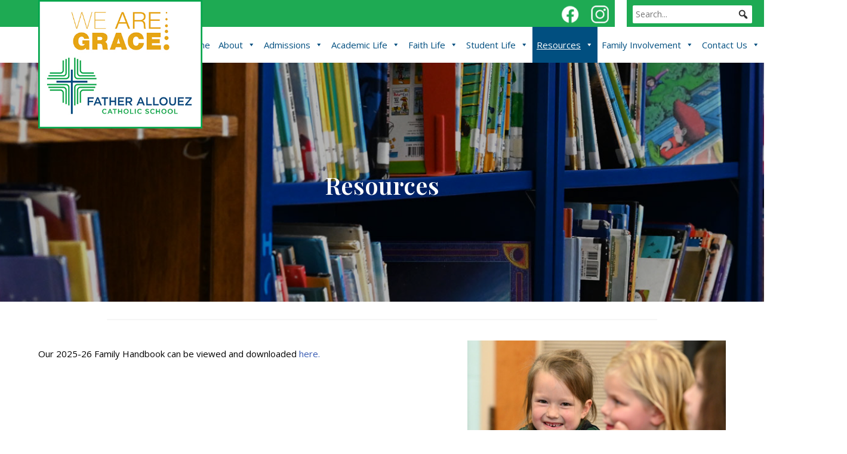

--- FILE ---
content_type: text/html; charset=UTF-8
request_url: https://fatherallouezschool.org/wp-admin/admin-ajax.php
body_size: -36
content:
{"1598545763793989_1340368104796813":"{\"id_post\":\"1598545763793989_1340368104796813\",\"content\":\"{}\"}"}

--- FILE ---
content_type: text/html; charset=utf-8
request_url: https://www.google.com/recaptcha/api2/anchor?ar=1&k=6LcqCHAdAAAAANLIF5Cj7Ksppsfn58dkshNb1vEA&co=aHR0cHM6Ly9mYXRoZXJhbGxvdWV6c2Nob29sLm9yZzo0NDM.&hl=en&v=N67nZn4AqZkNcbeMu4prBgzg&size=invisible&anchor-ms=20000&execute-ms=30000&cb=6ly04o4xt6u1
body_size: 48840
content:
<!DOCTYPE HTML><html dir="ltr" lang="en"><head><meta http-equiv="Content-Type" content="text/html; charset=UTF-8">
<meta http-equiv="X-UA-Compatible" content="IE=edge">
<title>reCAPTCHA</title>
<style type="text/css">
/* cyrillic-ext */
@font-face {
  font-family: 'Roboto';
  font-style: normal;
  font-weight: 400;
  font-stretch: 100%;
  src: url(//fonts.gstatic.com/s/roboto/v48/KFO7CnqEu92Fr1ME7kSn66aGLdTylUAMa3GUBHMdazTgWw.woff2) format('woff2');
  unicode-range: U+0460-052F, U+1C80-1C8A, U+20B4, U+2DE0-2DFF, U+A640-A69F, U+FE2E-FE2F;
}
/* cyrillic */
@font-face {
  font-family: 'Roboto';
  font-style: normal;
  font-weight: 400;
  font-stretch: 100%;
  src: url(//fonts.gstatic.com/s/roboto/v48/KFO7CnqEu92Fr1ME7kSn66aGLdTylUAMa3iUBHMdazTgWw.woff2) format('woff2');
  unicode-range: U+0301, U+0400-045F, U+0490-0491, U+04B0-04B1, U+2116;
}
/* greek-ext */
@font-face {
  font-family: 'Roboto';
  font-style: normal;
  font-weight: 400;
  font-stretch: 100%;
  src: url(//fonts.gstatic.com/s/roboto/v48/KFO7CnqEu92Fr1ME7kSn66aGLdTylUAMa3CUBHMdazTgWw.woff2) format('woff2');
  unicode-range: U+1F00-1FFF;
}
/* greek */
@font-face {
  font-family: 'Roboto';
  font-style: normal;
  font-weight: 400;
  font-stretch: 100%;
  src: url(//fonts.gstatic.com/s/roboto/v48/KFO7CnqEu92Fr1ME7kSn66aGLdTylUAMa3-UBHMdazTgWw.woff2) format('woff2');
  unicode-range: U+0370-0377, U+037A-037F, U+0384-038A, U+038C, U+038E-03A1, U+03A3-03FF;
}
/* math */
@font-face {
  font-family: 'Roboto';
  font-style: normal;
  font-weight: 400;
  font-stretch: 100%;
  src: url(//fonts.gstatic.com/s/roboto/v48/KFO7CnqEu92Fr1ME7kSn66aGLdTylUAMawCUBHMdazTgWw.woff2) format('woff2');
  unicode-range: U+0302-0303, U+0305, U+0307-0308, U+0310, U+0312, U+0315, U+031A, U+0326-0327, U+032C, U+032F-0330, U+0332-0333, U+0338, U+033A, U+0346, U+034D, U+0391-03A1, U+03A3-03A9, U+03B1-03C9, U+03D1, U+03D5-03D6, U+03F0-03F1, U+03F4-03F5, U+2016-2017, U+2034-2038, U+203C, U+2040, U+2043, U+2047, U+2050, U+2057, U+205F, U+2070-2071, U+2074-208E, U+2090-209C, U+20D0-20DC, U+20E1, U+20E5-20EF, U+2100-2112, U+2114-2115, U+2117-2121, U+2123-214F, U+2190, U+2192, U+2194-21AE, U+21B0-21E5, U+21F1-21F2, U+21F4-2211, U+2213-2214, U+2216-22FF, U+2308-230B, U+2310, U+2319, U+231C-2321, U+2336-237A, U+237C, U+2395, U+239B-23B7, U+23D0, U+23DC-23E1, U+2474-2475, U+25AF, U+25B3, U+25B7, U+25BD, U+25C1, U+25CA, U+25CC, U+25FB, U+266D-266F, U+27C0-27FF, U+2900-2AFF, U+2B0E-2B11, U+2B30-2B4C, U+2BFE, U+3030, U+FF5B, U+FF5D, U+1D400-1D7FF, U+1EE00-1EEFF;
}
/* symbols */
@font-face {
  font-family: 'Roboto';
  font-style: normal;
  font-weight: 400;
  font-stretch: 100%;
  src: url(//fonts.gstatic.com/s/roboto/v48/KFO7CnqEu92Fr1ME7kSn66aGLdTylUAMaxKUBHMdazTgWw.woff2) format('woff2');
  unicode-range: U+0001-000C, U+000E-001F, U+007F-009F, U+20DD-20E0, U+20E2-20E4, U+2150-218F, U+2190, U+2192, U+2194-2199, U+21AF, U+21E6-21F0, U+21F3, U+2218-2219, U+2299, U+22C4-22C6, U+2300-243F, U+2440-244A, U+2460-24FF, U+25A0-27BF, U+2800-28FF, U+2921-2922, U+2981, U+29BF, U+29EB, U+2B00-2BFF, U+4DC0-4DFF, U+FFF9-FFFB, U+10140-1018E, U+10190-1019C, U+101A0, U+101D0-101FD, U+102E0-102FB, U+10E60-10E7E, U+1D2C0-1D2D3, U+1D2E0-1D37F, U+1F000-1F0FF, U+1F100-1F1AD, U+1F1E6-1F1FF, U+1F30D-1F30F, U+1F315, U+1F31C, U+1F31E, U+1F320-1F32C, U+1F336, U+1F378, U+1F37D, U+1F382, U+1F393-1F39F, U+1F3A7-1F3A8, U+1F3AC-1F3AF, U+1F3C2, U+1F3C4-1F3C6, U+1F3CA-1F3CE, U+1F3D4-1F3E0, U+1F3ED, U+1F3F1-1F3F3, U+1F3F5-1F3F7, U+1F408, U+1F415, U+1F41F, U+1F426, U+1F43F, U+1F441-1F442, U+1F444, U+1F446-1F449, U+1F44C-1F44E, U+1F453, U+1F46A, U+1F47D, U+1F4A3, U+1F4B0, U+1F4B3, U+1F4B9, U+1F4BB, U+1F4BF, U+1F4C8-1F4CB, U+1F4D6, U+1F4DA, U+1F4DF, U+1F4E3-1F4E6, U+1F4EA-1F4ED, U+1F4F7, U+1F4F9-1F4FB, U+1F4FD-1F4FE, U+1F503, U+1F507-1F50B, U+1F50D, U+1F512-1F513, U+1F53E-1F54A, U+1F54F-1F5FA, U+1F610, U+1F650-1F67F, U+1F687, U+1F68D, U+1F691, U+1F694, U+1F698, U+1F6AD, U+1F6B2, U+1F6B9-1F6BA, U+1F6BC, U+1F6C6-1F6CF, U+1F6D3-1F6D7, U+1F6E0-1F6EA, U+1F6F0-1F6F3, U+1F6F7-1F6FC, U+1F700-1F7FF, U+1F800-1F80B, U+1F810-1F847, U+1F850-1F859, U+1F860-1F887, U+1F890-1F8AD, U+1F8B0-1F8BB, U+1F8C0-1F8C1, U+1F900-1F90B, U+1F93B, U+1F946, U+1F984, U+1F996, U+1F9E9, U+1FA00-1FA6F, U+1FA70-1FA7C, U+1FA80-1FA89, U+1FA8F-1FAC6, U+1FACE-1FADC, U+1FADF-1FAE9, U+1FAF0-1FAF8, U+1FB00-1FBFF;
}
/* vietnamese */
@font-face {
  font-family: 'Roboto';
  font-style: normal;
  font-weight: 400;
  font-stretch: 100%;
  src: url(//fonts.gstatic.com/s/roboto/v48/KFO7CnqEu92Fr1ME7kSn66aGLdTylUAMa3OUBHMdazTgWw.woff2) format('woff2');
  unicode-range: U+0102-0103, U+0110-0111, U+0128-0129, U+0168-0169, U+01A0-01A1, U+01AF-01B0, U+0300-0301, U+0303-0304, U+0308-0309, U+0323, U+0329, U+1EA0-1EF9, U+20AB;
}
/* latin-ext */
@font-face {
  font-family: 'Roboto';
  font-style: normal;
  font-weight: 400;
  font-stretch: 100%;
  src: url(//fonts.gstatic.com/s/roboto/v48/KFO7CnqEu92Fr1ME7kSn66aGLdTylUAMa3KUBHMdazTgWw.woff2) format('woff2');
  unicode-range: U+0100-02BA, U+02BD-02C5, U+02C7-02CC, U+02CE-02D7, U+02DD-02FF, U+0304, U+0308, U+0329, U+1D00-1DBF, U+1E00-1E9F, U+1EF2-1EFF, U+2020, U+20A0-20AB, U+20AD-20C0, U+2113, U+2C60-2C7F, U+A720-A7FF;
}
/* latin */
@font-face {
  font-family: 'Roboto';
  font-style: normal;
  font-weight: 400;
  font-stretch: 100%;
  src: url(//fonts.gstatic.com/s/roboto/v48/KFO7CnqEu92Fr1ME7kSn66aGLdTylUAMa3yUBHMdazQ.woff2) format('woff2');
  unicode-range: U+0000-00FF, U+0131, U+0152-0153, U+02BB-02BC, U+02C6, U+02DA, U+02DC, U+0304, U+0308, U+0329, U+2000-206F, U+20AC, U+2122, U+2191, U+2193, U+2212, U+2215, U+FEFF, U+FFFD;
}
/* cyrillic-ext */
@font-face {
  font-family: 'Roboto';
  font-style: normal;
  font-weight: 500;
  font-stretch: 100%;
  src: url(//fonts.gstatic.com/s/roboto/v48/KFO7CnqEu92Fr1ME7kSn66aGLdTylUAMa3GUBHMdazTgWw.woff2) format('woff2');
  unicode-range: U+0460-052F, U+1C80-1C8A, U+20B4, U+2DE0-2DFF, U+A640-A69F, U+FE2E-FE2F;
}
/* cyrillic */
@font-face {
  font-family: 'Roboto';
  font-style: normal;
  font-weight: 500;
  font-stretch: 100%;
  src: url(//fonts.gstatic.com/s/roboto/v48/KFO7CnqEu92Fr1ME7kSn66aGLdTylUAMa3iUBHMdazTgWw.woff2) format('woff2');
  unicode-range: U+0301, U+0400-045F, U+0490-0491, U+04B0-04B1, U+2116;
}
/* greek-ext */
@font-face {
  font-family: 'Roboto';
  font-style: normal;
  font-weight: 500;
  font-stretch: 100%;
  src: url(//fonts.gstatic.com/s/roboto/v48/KFO7CnqEu92Fr1ME7kSn66aGLdTylUAMa3CUBHMdazTgWw.woff2) format('woff2');
  unicode-range: U+1F00-1FFF;
}
/* greek */
@font-face {
  font-family: 'Roboto';
  font-style: normal;
  font-weight: 500;
  font-stretch: 100%;
  src: url(//fonts.gstatic.com/s/roboto/v48/KFO7CnqEu92Fr1ME7kSn66aGLdTylUAMa3-UBHMdazTgWw.woff2) format('woff2');
  unicode-range: U+0370-0377, U+037A-037F, U+0384-038A, U+038C, U+038E-03A1, U+03A3-03FF;
}
/* math */
@font-face {
  font-family: 'Roboto';
  font-style: normal;
  font-weight: 500;
  font-stretch: 100%;
  src: url(//fonts.gstatic.com/s/roboto/v48/KFO7CnqEu92Fr1ME7kSn66aGLdTylUAMawCUBHMdazTgWw.woff2) format('woff2');
  unicode-range: U+0302-0303, U+0305, U+0307-0308, U+0310, U+0312, U+0315, U+031A, U+0326-0327, U+032C, U+032F-0330, U+0332-0333, U+0338, U+033A, U+0346, U+034D, U+0391-03A1, U+03A3-03A9, U+03B1-03C9, U+03D1, U+03D5-03D6, U+03F0-03F1, U+03F4-03F5, U+2016-2017, U+2034-2038, U+203C, U+2040, U+2043, U+2047, U+2050, U+2057, U+205F, U+2070-2071, U+2074-208E, U+2090-209C, U+20D0-20DC, U+20E1, U+20E5-20EF, U+2100-2112, U+2114-2115, U+2117-2121, U+2123-214F, U+2190, U+2192, U+2194-21AE, U+21B0-21E5, U+21F1-21F2, U+21F4-2211, U+2213-2214, U+2216-22FF, U+2308-230B, U+2310, U+2319, U+231C-2321, U+2336-237A, U+237C, U+2395, U+239B-23B7, U+23D0, U+23DC-23E1, U+2474-2475, U+25AF, U+25B3, U+25B7, U+25BD, U+25C1, U+25CA, U+25CC, U+25FB, U+266D-266F, U+27C0-27FF, U+2900-2AFF, U+2B0E-2B11, U+2B30-2B4C, U+2BFE, U+3030, U+FF5B, U+FF5D, U+1D400-1D7FF, U+1EE00-1EEFF;
}
/* symbols */
@font-face {
  font-family: 'Roboto';
  font-style: normal;
  font-weight: 500;
  font-stretch: 100%;
  src: url(//fonts.gstatic.com/s/roboto/v48/KFO7CnqEu92Fr1ME7kSn66aGLdTylUAMaxKUBHMdazTgWw.woff2) format('woff2');
  unicode-range: U+0001-000C, U+000E-001F, U+007F-009F, U+20DD-20E0, U+20E2-20E4, U+2150-218F, U+2190, U+2192, U+2194-2199, U+21AF, U+21E6-21F0, U+21F3, U+2218-2219, U+2299, U+22C4-22C6, U+2300-243F, U+2440-244A, U+2460-24FF, U+25A0-27BF, U+2800-28FF, U+2921-2922, U+2981, U+29BF, U+29EB, U+2B00-2BFF, U+4DC0-4DFF, U+FFF9-FFFB, U+10140-1018E, U+10190-1019C, U+101A0, U+101D0-101FD, U+102E0-102FB, U+10E60-10E7E, U+1D2C0-1D2D3, U+1D2E0-1D37F, U+1F000-1F0FF, U+1F100-1F1AD, U+1F1E6-1F1FF, U+1F30D-1F30F, U+1F315, U+1F31C, U+1F31E, U+1F320-1F32C, U+1F336, U+1F378, U+1F37D, U+1F382, U+1F393-1F39F, U+1F3A7-1F3A8, U+1F3AC-1F3AF, U+1F3C2, U+1F3C4-1F3C6, U+1F3CA-1F3CE, U+1F3D4-1F3E0, U+1F3ED, U+1F3F1-1F3F3, U+1F3F5-1F3F7, U+1F408, U+1F415, U+1F41F, U+1F426, U+1F43F, U+1F441-1F442, U+1F444, U+1F446-1F449, U+1F44C-1F44E, U+1F453, U+1F46A, U+1F47D, U+1F4A3, U+1F4B0, U+1F4B3, U+1F4B9, U+1F4BB, U+1F4BF, U+1F4C8-1F4CB, U+1F4D6, U+1F4DA, U+1F4DF, U+1F4E3-1F4E6, U+1F4EA-1F4ED, U+1F4F7, U+1F4F9-1F4FB, U+1F4FD-1F4FE, U+1F503, U+1F507-1F50B, U+1F50D, U+1F512-1F513, U+1F53E-1F54A, U+1F54F-1F5FA, U+1F610, U+1F650-1F67F, U+1F687, U+1F68D, U+1F691, U+1F694, U+1F698, U+1F6AD, U+1F6B2, U+1F6B9-1F6BA, U+1F6BC, U+1F6C6-1F6CF, U+1F6D3-1F6D7, U+1F6E0-1F6EA, U+1F6F0-1F6F3, U+1F6F7-1F6FC, U+1F700-1F7FF, U+1F800-1F80B, U+1F810-1F847, U+1F850-1F859, U+1F860-1F887, U+1F890-1F8AD, U+1F8B0-1F8BB, U+1F8C0-1F8C1, U+1F900-1F90B, U+1F93B, U+1F946, U+1F984, U+1F996, U+1F9E9, U+1FA00-1FA6F, U+1FA70-1FA7C, U+1FA80-1FA89, U+1FA8F-1FAC6, U+1FACE-1FADC, U+1FADF-1FAE9, U+1FAF0-1FAF8, U+1FB00-1FBFF;
}
/* vietnamese */
@font-face {
  font-family: 'Roboto';
  font-style: normal;
  font-weight: 500;
  font-stretch: 100%;
  src: url(//fonts.gstatic.com/s/roboto/v48/KFO7CnqEu92Fr1ME7kSn66aGLdTylUAMa3OUBHMdazTgWw.woff2) format('woff2');
  unicode-range: U+0102-0103, U+0110-0111, U+0128-0129, U+0168-0169, U+01A0-01A1, U+01AF-01B0, U+0300-0301, U+0303-0304, U+0308-0309, U+0323, U+0329, U+1EA0-1EF9, U+20AB;
}
/* latin-ext */
@font-face {
  font-family: 'Roboto';
  font-style: normal;
  font-weight: 500;
  font-stretch: 100%;
  src: url(//fonts.gstatic.com/s/roboto/v48/KFO7CnqEu92Fr1ME7kSn66aGLdTylUAMa3KUBHMdazTgWw.woff2) format('woff2');
  unicode-range: U+0100-02BA, U+02BD-02C5, U+02C7-02CC, U+02CE-02D7, U+02DD-02FF, U+0304, U+0308, U+0329, U+1D00-1DBF, U+1E00-1E9F, U+1EF2-1EFF, U+2020, U+20A0-20AB, U+20AD-20C0, U+2113, U+2C60-2C7F, U+A720-A7FF;
}
/* latin */
@font-face {
  font-family: 'Roboto';
  font-style: normal;
  font-weight: 500;
  font-stretch: 100%;
  src: url(//fonts.gstatic.com/s/roboto/v48/KFO7CnqEu92Fr1ME7kSn66aGLdTylUAMa3yUBHMdazQ.woff2) format('woff2');
  unicode-range: U+0000-00FF, U+0131, U+0152-0153, U+02BB-02BC, U+02C6, U+02DA, U+02DC, U+0304, U+0308, U+0329, U+2000-206F, U+20AC, U+2122, U+2191, U+2193, U+2212, U+2215, U+FEFF, U+FFFD;
}
/* cyrillic-ext */
@font-face {
  font-family: 'Roboto';
  font-style: normal;
  font-weight: 900;
  font-stretch: 100%;
  src: url(//fonts.gstatic.com/s/roboto/v48/KFO7CnqEu92Fr1ME7kSn66aGLdTylUAMa3GUBHMdazTgWw.woff2) format('woff2');
  unicode-range: U+0460-052F, U+1C80-1C8A, U+20B4, U+2DE0-2DFF, U+A640-A69F, U+FE2E-FE2F;
}
/* cyrillic */
@font-face {
  font-family: 'Roboto';
  font-style: normal;
  font-weight: 900;
  font-stretch: 100%;
  src: url(//fonts.gstatic.com/s/roboto/v48/KFO7CnqEu92Fr1ME7kSn66aGLdTylUAMa3iUBHMdazTgWw.woff2) format('woff2');
  unicode-range: U+0301, U+0400-045F, U+0490-0491, U+04B0-04B1, U+2116;
}
/* greek-ext */
@font-face {
  font-family: 'Roboto';
  font-style: normal;
  font-weight: 900;
  font-stretch: 100%;
  src: url(//fonts.gstatic.com/s/roboto/v48/KFO7CnqEu92Fr1ME7kSn66aGLdTylUAMa3CUBHMdazTgWw.woff2) format('woff2');
  unicode-range: U+1F00-1FFF;
}
/* greek */
@font-face {
  font-family: 'Roboto';
  font-style: normal;
  font-weight: 900;
  font-stretch: 100%;
  src: url(//fonts.gstatic.com/s/roboto/v48/KFO7CnqEu92Fr1ME7kSn66aGLdTylUAMa3-UBHMdazTgWw.woff2) format('woff2');
  unicode-range: U+0370-0377, U+037A-037F, U+0384-038A, U+038C, U+038E-03A1, U+03A3-03FF;
}
/* math */
@font-face {
  font-family: 'Roboto';
  font-style: normal;
  font-weight: 900;
  font-stretch: 100%;
  src: url(//fonts.gstatic.com/s/roboto/v48/KFO7CnqEu92Fr1ME7kSn66aGLdTylUAMawCUBHMdazTgWw.woff2) format('woff2');
  unicode-range: U+0302-0303, U+0305, U+0307-0308, U+0310, U+0312, U+0315, U+031A, U+0326-0327, U+032C, U+032F-0330, U+0332-0333, U+0338, U+033A, U+0346, U+034D, U+0391-03A1, U+03A3-03A9, U+03B1-03C9, U+03D1, U+03D5-03D6, U+03F0-03F1, U+03F4-03F5, U+2016-2017, U+2034-2038, U+203C, U+2040, U+2043, U+2047, U+2050, U+2057, U+205F, U+2070-2071, U+2074-208E, U+2090-209C, U+20D0-20DC, U+20E1, U+20E5-20EF, U+2100-2112, U+2114-2115, U+2117-2121, U+2123-214F, U+2190, U+2192, U+2194-21AE, U+21B0-21E5, U+21F1-21F2, U+21F4-2211, U+2213-2214, U+2216-22FF, U+2308-230B, U+2310, U+2319, U+231C-2321, U+2336-237A, U+237C, U+2395, U+239B-23B7, U+23D0, U+23DC-23E1, U+2474-2475, U+25AF, U+25B3, U+25B7, U+25BD, U+25C1, U+25CA, U+25CC, U+25FB, U+266D-266F, U+27C0-27FF, U+2900-2AFF, U+2B0E-2B11, U+2B30-2B4C, U+2BFE, U+3030, U+FF5B, U+FF5D, U+1D400-1D7FF, U+1EE00-1EEFF;
}
/* symbols */
@font-face {
  font-family: 'Roboto';
  font-style: normal;
  font-weight: 900;
  font-stretch: 100%;
  src: url(//fonts.gstatic.com/s/roboto/v48/KFO7CnqEu92Fr1ME7kSn66aGLdTylUAMaxKUBHMdazTgWw.woff2) format('woff2');
  unicode-range: U+0001-000C, U+000E-001F, U+007F-009F, U+20DD-20E0, U+20E2-20E4, U+2150-218F, U+2190, U+2192, U+2194-2199, U+21AF, U+21E6-21F0, U+21F3, U+2218-2219, U+2299, U+22C4-22C6, U+2300-243F, U+2440-244A, U+2460-24FF, U+25A0-27BF, U+2800-28FF, U+2921-2922, U+2981, U+29BF, U+29EB, U+2B00-2BFF, U+4DC0-4DFF, U+FFF9-FFFB, U+10140-1018E, U+10190-1019C, U+101A0, U+101D0-101FD, U+102E0-102FB, U+10E60-10E7E, U+1D2C0-1D2D3, U+1D2E0-1D37F, U+1F000-1F0FF, U+1F100-1F1AD, U+1F1E6-1F1FF, U+1F30D-1F30F, U+1F315, U+1F31C, U+1F31E, U+1F320-1F32C, U+1F336, U+1F378, U+1F37D, U+1F382, U+1F393-1F39F, U+1F3A7-1F3A8, U+1F3AC-1F3AF, U+1F3C2, U+1F3C4-1F3C6, U+1F3CA-1F3CE, U+1F3D4-1F3E0, U+1F3ED, U+1F3F1-1F3F3, U+1F3F5-1F3F7, U+1F408, U+1F415, U+1F41F, U+1F426, U+1F43F, U+1F441-1F442, U+1F444, U+1F446-1F449, U+1F44C-1F44E, U+1F453, U+1F46A, U+1F47D, U+1F4A3, U+1F4B0, U+1F4B3, U+1F4B9, U+1F4BB, U+1F4BF, U+1F4C8-1F4CB, U+1F4D6, U+1F4DA, U+1F4DF, U+1F4E3-1F4E6, U+1F4EA-1F4ED, U+1F4F7, U+1F4F9-1F4FB, U+1F4FD-1F4FE, U+1F503, U+1F507-1F50B, U+1F50D, U+1F512-1F513, U+1F53E-1F54A, U+1F54F-1F5FA, U+1F610, U+1F650-1F67F, U+1F687, U+1F68D, U+1F691, U+1F694, U+1F698, U+1F6AD, U+1F6B2, U+1F6B9-1F6BA, U+1F6BC, U+1F6C6-1F6CF, U+1F6D3-1F6D7, U+1F6E0-1F6EA, U+1F6F0-1F6F3, U+1F6F7-1F6FC, U+1F700-1F7FF, U+1F800-1F80B, U+1F810-1F847, U+1F850-1F859, U+1F860-1F887, U+1F890-1F8AD, U+1F8B0-1F8BB, U+1F8C0-1F8C1, U+1F900-1F90B, U+1F93B, U+1F946, U+1F984, U+1F996, U+1F9E9, U+1FA00-1FA6F, U+1FA70-1FA7C, U+1FA80-1FA89, U+1FA8F-1FAC6, U+1FACE-1FADC, U+1FADF-1FAE9, U+1FAF0-1FAF8, U+1FB00-1FBFF;
}
/* vietnamese */
@font-face {
  font-family: 'Roboto';
  font-style: normal;
  font-weight: 900;
  font-stretch: 100%;
  src: url(//fonts.gstatic.com/s/roboto/v48/KFO7CnqEu92Fr1ME7kSn66aGLdTylUAMa3OUBHMdazTgWw.woff2) format('woff2');
  unicode-range: U+0102-0103, U+0110-0111, U+0128-0129, U+0168-0169, U+01A0-01A1, U+01AF-01B0, U+0300-0301, U+0303-0304, U+0308-0309, U+0323, U+0329, U+1EA0-1EF9, U+20AB;
}
/* latin-ext */
@font-face {
  font-family: 'Roboto';
  font-style: normal;
  font-weight: 900;
  font-stretch: 100%;
  src: url(//fonts.gstatic.com/s/roboto/v48/KFO7CnqEu92Fr1ME7kSn66aGLdTylUAMa3KUBHMdazTgWw.woff2) format('woff2');
  unicode-range: U+0100-02BA, U+02BD-02C5, U+02C7-02CC, U+02CE-02D7, U+02DD-02FF, U+0304, U+0308, U+0329, U+1D00-1DBF, U+1E00-1E9F, U+1EF2-1EFF, U+2020, U+20A0-20AB, U+20AD-20C0, U+2113, U+2C60-2C7F, U+A720-A7FF;
}
/* latin */
@font-face {
  font-family: 'Roboto';
  font-style: normal;
  font-weight: 900;
  font-stretch: 100%;
  src: url(//fonts.gstatic.com/s/roboto/v48/KFO7CnqEu92Fr1ME7kSn66aGLdTylUAMa3yUBHMdazQ.woff2) format('woff2');
  unicode-range: U+0000-00FF, U+0131, U+0152-0153, U+02BB-02BC, U+02C6, U+02DA, U+02DC, U+0304, U+0308, U+0329, U+2000-206F, U+20AC, U+2122, U+2191, U+2193, U+2212, U+2215, U+FEFF, U+FFFD;
}

</style>
<link rel="stylesheet" type="text/css" href="https://www.gstatic.com/recaptcha/releases/N67nZn4AqZkNcbeMu4prBgzg/styles__ltr.css">
<script nonce="Vrq-NRaA5xPLQ_RHH763lg" type="text/javascript">window['__recaptcha_api'] = 'https://www.google.com/recaptcha/api2/';</script>
<script type="text/javascript" src="https://www.gstatic.com/recaptcha/releases/N67nZn4AqZkNcbeMu4prBgzg/recaptcha__en.js" nonce="Vrq-NRaA5xPLQ_RHH763lg">
      
    </script></head>
<body><div id="rc-anchor-alert" class="rc-anchor-alert"></div>
<input type="hidden" id="recaptcha-token" value="[base64]">
<script type="text/javascript" nonce="Vrq-NRaA5xPLQ_RHH763lg">
      recaptcha.anchor.Main.init("[\x22ainput\x22,[\x22bgdata\x22,\x22\x22,\[base64]/[base64]/[base64]/[base64]/[base64]/[base64]/[base64]/[base64]/[base64]/[base64]/[base64]/[base64]/[base64]/[base64]\x22,\[base64]\x22,\x22w7orw6EhesKUw406KkrDrCNbwpYHw7rCp8OyJRs5eMOVHy/DpWzCnQhkFTshwrRnworCtzzDvCDDqXBtwofCk1nDg2J9wpUVwpPCrznDjMK0w6YpFEYjC8KCw5/ClcOiw7bDhsO8wqXCpm8GZMO6w6pCw43DscK6E0tiwq3Drl49a8KUw6zCp8OIK8OFwrA9CMODEsKnUmlDw4QmKMOsw5TDljPCusOAewATYAYxw6/CkxxHwrLDvyVsQ8K0wqVUVsOFw6LDoknDm8O5wrvDqlxeKDbDp8KPH0HDhWRJOTfDoMOSwpPDj8OVwpfCuD3Ck8KgNhHCn8KRwooaw4/DuH5nw6MqAcKrQ8KHwqzDrsKoaF1rw5PDmRYcSixibcKWw4RTY8Oqwq3CmVrDuhVsecO3IgfCscOVwq7DtsK/wq/DnVtUXiwyTRR5BsK2w5JzXHDDncKkHcKJbQDCkx7CmhDCl8Oww7rCpDfDu8K9wofCsMOuKsOzI8OkBk/Ct24dfcKmw4DDs8K8woHDiMK9w69twq1Mw7TDlcKxeMK+wo/Ck33CtMKYd2DDp8OkwrIhEh7CrMKGBsOrD8Khw4fCv8KvRz/Cv17CmMKrw4krwq1Dw4t0WVU7LCFIwoTCnDvDtBtqaR5Qw4QhfxAtLsOZJ3Nfw6g0HgMGwrYhRcKlbsKKTwHDlm/DnsK3w73DuWLCr8OzMzIoA2nCr8KDw67DosKBecOXL8Oaw67Ct0vDq8KaHEXClcKIH8O9wqzDjMONTD3CsDXDs13DtsOCUcOPeMOPVcOQwrM1G8ORwqHCncO/aznCjCAFwrnCjF8ewoxEw53DqMKew7IlCMOSwoHDlWnDsH7DlMK3FltzQcOnw4LDu8KlLXVHw7HCp8KNwpVBMcOgw6fDh1ZMw7zDkwkqwrnDpiQmwr1zHcKmwrwaw611WMOZZXjCqxNTZ8KVwonCj8OQw7jCtsO7w7VudwvCnMOfwr/CpytER8OIw7ZucsO9w4ZFcMOJw4LDlDVYw51hwqzChz9JScOiwq3Do8OGLcKJwpLDnMK0bsO6wq/CiTFdfn8cXhPCj8Orw6dHCMOkASRUw7LDv2/[base64]/ClEdRwpXCncKxIMOkwrgLwoNQwoZOwptowrHDgkfCnGnDkR/[base64]/w7nDmHLCoDfCnnXCiMK7ChZUQnhCwq06woFKecKTw55bTlzCqcKfw4fCtsKPMMOtX8Kyw5nCo8KkwrfDphnCqMO8w5PDucKbA0YYwrDChsO2wq/DhntHw5/DpcK3w6bDnz0Ew6s2M8KpTjjDv8Omw4Rmc8OTFW7DlCBRDHpbXsKWw5QfJSfDmGvChhB1LkMgfQLDsMOYwrTDrlrCoB8AUwpEwqQHOFI/wpXCk8KowpYYw4BJw4LDosKMwrUKw640wpvDoDjCngXChsKjwofDnQbDiGrDrsOcw4IbwrdxwqlvKMOmwrjDhhQgQ8KEw7UYVsOPAcOJasKiUjYvB8KfPMO1X00IY19yw69Zw6/Dp3AXRcKHDXFTwoxqFXLCnTXDkMKlwo4cwrbCrcKiwq3DvWDDuGU7wp4wZsOyw4J/w7rDlMOdDsKUw7vCvzc9w7APa8K1w64nYFMSw7XDhsKEDMOfw78ZQSTDhcOFZsKow7XDvMOlw7NkLcOIwqjCm8KfdsK6Aj/DpMOrwqHClTLDiAzChMKHwqXCtMOdZcOHwrXCocO5aGfClErDujfDqcOCwpsEwr3Dky9mw7xBwq5eP8K8wpTCpi/Cp8KNIcKoHDgILMKWRi7ClMOeTiBtFMOCJsK9w44bwrTCnR4/QcO/[base64]/CqDnDqsKAFkbCmD/DqTnCpgRuEMKdM3HDsThTw61Dw6lGwqHDlU8owoRzwovDisKhw5ZtwrvDh8KPSClML8KAZ8OlM8KqwqPCs3/ClRHChQA9wrnCiEzDsHA/[base64]/XsKCwovCtxxhIcOhKsKvKVPDpcOxwo5rw6fCn2LDqMKqwq0BeABIw4/[base64]/DgAfCti0STwnDqcKCWsKjCsOewr7Do0vDiwllw6DDti/[base64]/ChkTCscOfw7HCoVc6bsK4BXjDimnDn8Kzw6N2wqvCu8OWwp0hKVvDjw0xwqZdNMO+YXZrS8KywqRNSMOMwr/DusOGIl7CvcKBw6DCuB/ClcKBw5bDmsKuwpA0wq8gZ0ZPw4/[base64]/[base64]/DlQxyw5diLTHDjsK7XcOfw5nDmnZPYDQldsKQI8OpDj/[base64]/[base64]/CnzJDw4vDuxrDpnsLwrlDw6PClVJ/QAQ9w6/Ch0tWwrnDtsKPw7Q3wpcKw6PCtsKwSQoxEwbDnmh3aMODOsOeYk3CjsORXVN2w7HDtcO9w5rCuHHDuMKHb1xPwq1/wrXDv0HDosKgwoDCuMK5wrnCvcKzw7ViNsKMRng8wp9fXidkw5wrw63ChMOYw5UwK8K2L8KAX8OcHhTCgFnDs0Arw4TDrcOFWCUGe3XDhSMeIEbCkMKAWnbDsCLDg3jCuXMmw7FFdy3Cu8K4R8Kfw7bCmsKzworDiVF8GsKwT2LDtMK/w5PCuRfCqDjClcOiXcOPZMKTw5pkw7zCky1MRVNlw7c4wrduPDRbR2MkwpA2w4QPw6DDuVtVA1bCn8KBw519w645w5nClsKPwp3DhcKrccOOUCMww6NSwo82w7wUw78jwoLCmxrClFLDhMO+wrI6LXImwo/DrMKSSMOcSnk7wpEcGgMQRsOCWBc7a8KOJcO4w6jDnMOUeSbClMO4WDNfDHBIw4/[base64]/CnMKRZMOQZm9qGip3wp5fw6Fww7BfwrDCg1rDgFbDvjBTw4/Ck1Ekw7RPbUsCw7DClTXCq8KcDDJKf0XDlWPCm8KBGHDDgsOTw7RVfDchwq8BfsK7N8KKwoxUw4gbSsOvMMKlwplYwoPCumTCnMKswqoAScK8w7RYPVzCp2IdIMKsUcKHLcO4ZMOob2DDriXDs2XDi2PDnCvDpcOuw7pvwrxUwq/DmMKWwrrCk3U7w4U2IMKkwoTCkMKZwrjCmQ4ZbcKcVMKWw742BSvCncOAw4w3N8KUFsOHD0zCjsKDw4plR3RxHCjDmQDCu8KIEi3Cp15Qw7HDlwvClUjClMK/FEjCu3nCg8OpFFM2w7N6w5cVQcKWPnMFwrzCiUfClcOZLxXClg7DpS1ZwqzCkkXCiMO5wqDCgjlYFcKGVsKow4J2S8Kww50tU8KJw5/[base64]/DqT3DhRnCrnhCaMO+YynDqAVnw7bDgF46w60/woE8bF3DlsOSUcKEDMKvR8OOVMKBYsKYdDFWAMKiC8OuaWtrw67CoiPCt2zCih3Cg1fDk0FMw6VuHsOQQDsvwqfDoSRXW13CsnUZwoTDs1vDrMKbw67Co0Ynw63Chy0NwqfDpcOww5/DoMK0CUPCpsKEDmQbwokiwoBXwoTDtB/CqjnDjyJMVcO0wos9f8Kww7UoF1bCm8OuNlolLMKKw43CuQXCtC85Ml1Nw7TCt8ONe8Oow7hNwpRwwpQrw5Z5NMKEw5fDrcOTCnvCscOqwq3CnMK6F3vDrMKaw73Cl0/[base64]/Do8OuYU3CnVLCoWvClsKYJG/CpsO9KBTCvSzCmCBgf8OGwqfCsDPDi1wPQmXCsWbDpMKawqYCClI2Y8KSVsK3wpbDpcOQPxLCmSnDgcOKbsOHwqnDksKDI0/DmWPDol98wr7CiMOjK8KtXyRQIGvCmcKWZ8OaJ8KcUETDsMK1F8O3azTDsj3Di8OAAsKiwopuwovDkcO9w6vDsR4yBnDDr0dqwq7CksKOasK4wqzDh0jCocKcwpbDrsK+Y27CucOULm0kw5ktBifDoMO6w6vCtsKILH9zwr8Ww63DmgJWw58IKVzCjzE6w5jDtH/CgRfDscKUGWLDsMOTwr7DisObw451Ywg0wrIdTMOqRcOiK3jDocKzwrfCoMOIPsOqwoN6MMOMwrLDuMK8w5ZAUMOUWMKXSDvCpsOIwqd9wqx9wovDn3PCv8Ouw4LDuADDkMKtwqHDhsOCJ8OBFwluw73CuU0WXsKzw4zDj8Kbw4XCvcOabsKvw4DDgMKNB8O/wpbDl8KSwpXDllsXK0oXw4XCmFnCvCMsw44nCDRVwoddasOBwpwSworDksKADsO7AkZgOHvCqcKMdwdUVMKww7kdBsOWwofDuW0if8KKYMOOw7TDuEnDpcOnw7ZrBsOjw7zDhxZvwq7ClsOuw70WHD9KXsOAcRDCvn8Nwp4ew47Cji/DlQPDg8Kqw6U5wrfDpEjCs8KJwpvCuhzDnMKZT8Ocw5BaW3/DssKtCW51wrVFw7fDn8Kzwr7Du8KrccKSwrgCaGfDpMOWb8KIW8KoXsOrwqnCuAHCqsKTwrTCqAhPaxBAw74TFE3Cj8O2U1E2RnRWw6wEwq3CkcOKPyjCpsO6FG/Dq8OZw5HCnQLCgcKeUcKodcKdwoJJwrILw5/[base64]/MA3Dhz0/YnFQw4TCr2zChMK0w4bDuHpPHsKGYwXCiHPDlA3Dlw3Diz/DssKJw6jDsA0gwow7ZMOgw6/Cu2LCocOuc8Okw4DDpjx5Sm/Dl8OHwpvDrEsGHnfDrcKTW8K2w7IwwqbDn8KrUX/[base64]/Ct3zCmETCpMOwVFpXw47Cs8OpD0vDtsOQScOZw45PwoDDu8KRwpjCt8ObwpjDt8OeCsOJZXPDscOBEVsSw6nDshfCiMK8LcKJwqlawr7ClsOJw70SwovCo0YsEcKbw7c6CwMfUGocSCE+d8KPw4phblrDu03CmFYcNz/Dh8OZw492FysowqVaXAdVchN1w68lw40UwqVZwqLCvyHCl0TClwrDuCTDuks/[base64]/Dj8KnSE7CrMOQwrDCsWPDoQXDrCMMw6l4TcOtVsOswrXCpAjCj8O1w5UNQcKcwp7CqcKICUAYwobDiWvCrcO1w7tvwrREJMKfI8O/[base64]/[base64]/ChHdpwoVtwpclL2HDsFZxAGB+w5bDl8OvEcKsF3nDvMOYwpRFw4LDmcOaCcKNwrVew5YWIGAww5RSGHzCqTXCngvDlm/[base64]/CpwNqR8Kkw4vDkgIrJcOYJ3jDmsK/wq7DocKDMMOGYMO8wpjCjUTDmyZiRmnDqsK9VcKKwpzCjnfDo8Kxw559w67Ck2zCrFzCu8OrLsKFw4UqWMKSw5HDjMO1w4tfwrfDv1TCnyhUYDYbLn8uQ8OKeV/[base64]/Dlj85w6w6ClrDoSnDuzDCtVtsYVkWGsK6w6N6AMOWTwbDhMKWwqPDs8O+HcKuQcK2w6TDmCjDnMKfN0wtwrzDuQLDt8KFIcOxFMOSw6TDm8KGFsKnw5bCk8O7TMKXw6bCq8OOwrvCvcO7fiNfw5TDnw/DtcKjw4l3ZcK2wpJvTcO2DMOFBXHCvMOkNMKve8OhwpZNRcOMwpfCglpWwq9KLhMgV8O2VQXDv0USEcKeScK5w5XCviHCjFDCom9aw6bDqUI6wr3DrRNWJ0TDicOyw4M1wpFGODvCqmdGwo7Cg3c/[base64]/w7DCpxNZHGAUwrYgGsObw63CrG44KsKKKybDvMKTwrN+w544KsKHVRzDpQHClyEswr0qw5XDvcKUw5TClGA5CktxQsOuG8O6A8OBw6LDhy0RwqHDm8OTSQRgfcO+a8KbwpPDu8O5bwLDq8Kiwoccw7AVGBXDkMOXPlzCrDYTw4bCrsKsK8Kswp/Ck148w5PDjsKBD8O6H8ObwoIPBXrCkTEQcQJswoDCvTY7DsKfw6vCuibCk8OAw7MpOTvCmlnCnsO3wq54L1pWwotjSULCoUzCtsO/fHgVwrDDu0s4f3Fbb3gvGDDCsAU+w5k5w4weJMKUw4crecKaYcO+woxpw5V0e09bwr/Dgxlmw6NPL8O7w4EEwqvDlX/CvRM4JMO2w5xAw6ESQsOgwrHDjjPDjgjCk8KLw6DDsyZAQjgewqbDqR0swqzCtD/Cv3/ChWYYwqBdW8KMw78hwptRw505HcKCw57Cm8KIw41bWFvCgsKoLzAhHsKGVcOqJQLDpsO2IsKDEg5Uf8KMT3/Cn8Oaw7zDnsOoKTDDksOew6TDpcKeMzoAwqvCnmvClVoww4MnHcKpw68PwqYGQMKww5XCmQbCrwMjwp7DssKBNwTDsMOFwpMGH8KvPh3Dh1fDq8O4w53CggjChsKKVlTCmBjDuQ5ESsKkw5sWw7Jjw7gawr9dwot9Pm40XWxNbMO9wr/Dk8K9e3bCn2PCicKlw5RywrnCgsKMCQXCl1J6UcOiLcOpKDXDliQNMsOLERHDt2fCqVEKwqg1I2XDv3U8w70KRSnDr1PDjsKeQDLDm1LCuEDDvcOfL3wTCUwZwpNWw4ofwrB/UyF2w4vCicK1w5LDtj81wroSwrXDsMOhw7cmw7/Dq8OJc1lcwp4TTBJYwo7DkUo9a8OYwoHCiGllPmLClEhgw7/[base64]/CunbCsMKXw4I+wrtbwoZkbj4Kw4/DpMKxw7cUwr7DiMKMXcK0wqZMAsO5w7EqOHLCkWFgw7low7oPw7Aiwr7CisO1KkPCkGvDjE3CqCHDo8KvworCicO8W8OUd8OmW0gnw6R9w5zDmX/[base64]/wq9Ww4LCrMOfw5zDrcKJRMKCw6LDoH5EDcOrwqnDgMONbQ7Cj1A3BMKZLFZxwpPDl8O0UwHDvFYLDMOxwrsiP2dDaVvCjsKUw4BzeMOPFyXCvQzDs8K8w6ljwrZzwoPCum3CtkU/[base64]/SMKmw5LDrcOlwrFxw5wZcsKVw5h/[base64]/DvMOewoFkYsOKw4/[base64]/Dln7CiMOycHHCm8K7woXCisOWEVJwwqPDnEURAyTCin3CvHN4wp8ywqPCisO4Gy8dwq4XRMKWASTDrHJkeMK7wrDDljLCqMK6wqQKWRTDt192BGzCiF05w6LCg0Jcw6/CpsOxa1PCncOQw5vDtgJ6Bzw6w4dPFTvCn2sswoXDlsKlwqvDlRTCrMOcN2/Ck1jDhXpvLCoVw54xW8OEAsKdw6XDmyLCm0vDuVlgVmYbw78KGcKzwqtHw5o7ZXFnL8OOV3PCkcO2Q3oowoXCh2XClB3Ch2/DkEx1HT8zw5lswrrDtWbCglXDjMOHwoUmwqvDkEgRLC1lw5zCuH1SURp2LWTDj8Otw7lMwqt/w4NNKcKnJsOmwpwtwo1tcE7DtcO4w5BGw7DCgjsgwpwmZcKAw4DDhcKrOcKWKx/[base64]/DnnfDvMKAbsOQw6XDt8ONw7XDuCZGR3JZw7JeIsKzw6QZJiTDoBTCr8Oqw4LDjsK5w5jChMKICXzDo8KewpfCkXrCncO6CGzCrcO+w7bCk3zCrE0Xw4wNwpXDtsKMYydbNk/CuMOkwpfCocKETcOGX8OBAMKWP8OYJcOZfVvCsAl7YsKywo7DhcOXw73CvW5CAMKxwpfCjMKmYWt5wpTDg8KuZkfCmHYHDTPCgT8Wa8OEexHDgiIwFl/Cn8KERxnCqBgVw7VZR8O6U8KCwo7DpsOGwpguwqvCijDCpsKlw4/Ctnp2w63Cv8KCwrQ6wrB1OMKBw6MpOsOzZEswwovCv8K7w4xawo9owoTCqcKDQsODNcOoGcKHNsKcw4QQbSXDo1fDhcOMwpckd8ObX8KSHC3DpcK/w44ywoHClQXDvH/DkcKEw7dPw6ImXMKKwr7DjMOAXMK8QsOfwoTDq0I4w4NFVRdqwp4VwoxTwr0/Sn0awojChXdPQsKiw5pzw47DsljClDh4KHvDhV/DicOOwoBsw5bCmFLDgcKgwpTCg8KPGxREworCgcOHfcO/w4fDsTHCjVLCvsKzw53Cr8KxOnvCs3rCoXTCmcKpOsOwIU8ZUQYPwpHCq1RYw6TCqMKPRsOFw67Cr0FIw4MPeMKzwoMoBxhtKS3Co0nCu0JiQ8OiwrZbTsO0w5wXWSTCtmYLw43DrMKDJsKbd8KuK8Otw4bCjMKiw7h+wpFqfMO/[base64]/GD/[base64]/Co3Rxw5NCw7LCgsOOwp5qaVjDr8KYR8OawoQqwrLCisKjS8KuMG5Cw4YTIXELw4TDsXrCpBvCiMOsw7cMLHXDjsKsL8O6wptQO1rDkcOuJsKRw7/CgMO1UMKlASQqbcOGMGIIw6rDvMKUPcO6wrlDBMKpQEUPbwNdwrBEPsKxwr/[base64]/Ck3ZPw5DCvsONwrITwqXCosKLw7EOJlYfdcKTw4DCshV/[base64]/CocKfCy8UH8OrPV9iw73Ctl0JFU17QExmTUgMd8KTJcOTwoFVO8KKN8ORAcKAAMOgCsO1OsKmLMO4w60KwrsgSMO3w4wSYCUlMFZQPMKdRBFHElRrwoTDjMOuw4oiw6BKw448wqdbMgdTWlfDqcKHw4QQQ1jDksORH8KOw7DDmsKybsK1WgXCjEbCrD0Ywq/CncOBZSrCiMO+a8Kdwpkjw5bDnwktwp1ZAGITwoPDhGDCusOGCcOew6fDk8KSwp/CrjfCmsODWsOjw6c/wrfDocOQw7PCnsO2fMKpB2dqR8K8KCbDiAnDgcK8P8O+wprDmsOEGQs1w4XDtsKPwqQmw5fCpgLDicOfw4rDtMKOw7TDtcO2w4wSMT0DGiXDtisGw70uwpxxD0YaEVHDnsOHw77DpGDClsOcLRHChzrCvcKhacKmJ2LCt8OrJcKswoB2CnFzHMK/wplUw5fCsD5qwobChMKiZsKfwoUpw7syB8OKFzTCncKQMcKzG3NcwpzCh8KuGcKkw7l6wrdsVDBnw4TDnjAsKsKPBMKvVGFnw7NMw6LDisOmZsOKwpxEYsORdcKyaRskwofCusKtW8OaGsKKCcOIC8KIPcOoJHZbIMKkwqQDw5XCvsKYw79CIjbCgMOvw6/CrxlVEA8SwojCjmo0w4/DiGzDqsOzwqAfYA3CpMK7JyDDpcOXWUfCjgfCgX5UcsKlw7/CpsKrwpFYPMKkRMKnwqI6w6/CokBVd8OJdMOQTg0TwqHDqWhowpowLsKwWcOtMWPDn2ANHcOgwoHCs2XCpcOqT8O2f39zLUApw4txOh7CuToGwoXDrD3CqwpPSh7Cn1PDiMOHwpsWwp/DocOldsOiaX9PZcOwwoYSGX/DjcK9GcKEwqPCii9wbMO2w5QwO8Kow54WbX1swrlsw6TDvUlcccOXw73Dq8OLJsKFw51bwqxwwot/w7h4CSM1worCpMOSXifCnzUDV8O3EsKvMcK8w5cuCgTDi8Oqw4PCqcKow6HCuz7CqhjDhgXCpXDCrgfDmcOUwojDrX/CvWF1Y8K0wqjCpUfCr2zDk30Vw7A/wr7DoMKvw6/[base64]/W8KoJMKCwqJTwrwZwqUfC11cwo7DoMKawqfCt0ZFwoDDt20QFRVyA8O7w4/CqiHCjRQrwrzDhAIKYXAgGsO7OSDCl8KCwrHChMKdI33DsjhyNMKpwphhcy3CrsOowqpZIEMSO8Ozw6DDsCvDq8O4wp8wZwXCtG9+w4hUwpBuBcORKj3DqnLDvsO9wrIXw5lXFTDDiMKte0TDocO/[base64]/CsMKHwqJrE23Cp8K+dcKlWwbCucOawrvCgCoEwqHDpWo9wp7CnQoTwq/CnsKrwoYyw5BGwqrDg8OcTMK8wpvDnhg6w5kOwo0hw5vDq8Kcwog0w5psBsK/[base64]/DqMOBw797w6PDvcKMXMOxw6/[base64]/FGXDk8OaK8O5w73DjlzCoVrDt8O8w5fClh9sKsKhwpXCtDXCsknCrMKewqLDpMOhfGxUPmnDqwEbbw9ZLcOhwoDCq11jUmVfYiDCusKhbsOsbcOWLMKVAMOswqxgCQvDjcK6NVvDo8KNw6MxNcOiw4FMw6zDkWFLw6/Domk+Q8O1YMOSIcOoQEPDrkzDk34Cwp/DjTLDjUQCQXXDt8KOHMOERxPDs3o+FcKCwpdmEgDDrjVzw5ARw5DDmMKpw45hB3nDhi/DpydUw5/DiDl7wqbDjUE3wr/Cn3p3w6rCpyULw7MSw5oFwoIaw5B3wrAGL8K/w63Cv0vCusOiN8KhS8Kjwo/Cqj96URMNWMK4w4nCgMKIP8KIwqB7wrszKQ5mwqjChnUnw5vCjwJnw7XChFlpw7Qcw4/DpS8LwpYcw5rClcK9VU3DvgpzbMOjQcK/woLCs8OAShwEOsOVw67ChhvClcKVw4rCqsOTd8KtNyg6Wj4jw7/Cu2lIw57DncKSw514w7wIwojCqH7Co8OLZsK6w7VteycdLcO8wrAQw7DCp8O5wqpMLcKoX8OdGGvCqMKmw5fDhC/Cl8KNZ8KxUsObDQNjeAYBwrJrw55Uw4vDpAXCoyVyDcO+Sw/Dq1YnC8K9w7rCkh9/worCuBd7GU/CnVfDgD9Pw7BAM8OHbythw4gZLAhrwqLCrhnDmsOdw7laLsOGIsKFE8K+w68LBcKfwq/Cv8O/f8Kzw6LCkMOtDEnDg8KIwqdlGGXCmTHDpBwbIMObR0kdw4TCuX7Cs8KjFU3Co354wotowonCoMKpwrXDoMK3aQjCqkvCgsK0w4zCv8K3QsODw6VSwoXCnsK5IGYnTXg+OsKTwqHCpUXCnWrCjWsiw54DwqbCkMOWLsKWBi/DsVUKecOWwovCtmBpRW59woDCuAs9w7d4S3nDoiLDnk8rBcOZw6rDkcKww7QuP1TDosOUwpPCksOnLMO/acOiasK8w6LDkh7DhB7DqsOxOsKrHiTCkQNGIMKPwrUXTsO6w7BvLsKLwpMNwq5tPMKtwrXDkcKrfwEBw4LCkcK/Bz/DuVvChsOAUgvCnygVE1xQwrrCoEHDhWfDr3EWSkjDrjHClBxJZjBww7HDq8OHP0fDhkEIERFibcOHwq3Dt1w0w7YBw44Cw6MIwr3CqcKwFCPCjcKnwohwwr/[base64]/Hxp5MMKAw7zDmkLDt33Cs3XCiFJPHsKHJ8O3woNqwowsw65YFHzDhMK7dwrCnsKIL8Klw6t3w4pbXMKAw7/CuMO6wpzDtCzCksK8w4jCkcOramHCrCsxfMKVwr/[base64]/CsSTDiz7DiTLCtsOWwoFOw58Sw6LDsWXCp8KPcMKrw6wNalEVw6cZwpxhXwURfcKuw5pwwonDiAk3wrDCi2HCkVLCjWNLwpbCv8Kmw53Csg8awqg6w7ErNsKYwqbDicO+wqfCvcKuUGYHwrHCnsOqfQ/DoMOKw6Mrw6LDiMK0w4hScEXDmsKtEBbDosKgw6lnazB5w7NUHMOFw4PDk8O4XkF2wroQYMOfwp9NHTpmw5thLWfCsMK8ISHDsnFuXcOQwqnCjsOfwofDv8O1w40rw4/[base64]/DmcK2woTClcOHKCjCrMOpwpMOwp8rw5JfO8OYVGdGBMOlZcK2DsOFIxLCgGQ8w4PDvVgkw6ZWwpscw5XCu0wkE8O5wr/Do1J+w7XCtEDCj8KSJX3DhcOBNltZV0cQHsKhwr3DpWHChcOJw4rDsFHCmMOxRgPCiBdQwo1Gw7FNwqDCg8KKwoswKcKjfzvCpG7CuibCkDnDvX0mwpzCisKiBXE1w7FeOsOqwqsqfMOURmdlRsORI8OAZcO/wp/CmGrCsVU+LMKqOxjDucOawr7Dp3dIw61lDMOeFcOPw6PDowVvwovDgHxFw6LChsOmwrTDr8Ocwr/CgBbDqHRaw4vCgzDClcK2FH5Bw7/DjsKdDULCl8KiwoY6UkHCuljCj8K+wq/CjjQgwq/[base64]/[base64]/[base64]/[base64]/DrVtyw6Q5KQXDkDdRI8O7wrLDs3wpw7HCisKCXB8fw7fCnsKjw53CocOvCRdqwrohwr3CgREXXxPDuz3CtMOZwqjCtTp4I8KfNMO6woXDjSjDrlzCuMKJcX0tw4hINEXDlMOJasODw7DDkEzCosKWw4EDQ3lKw4bCgMO0wp0hw5jDmUfDgCfDhWkuw6/Cq8Kuw6rDj8K0w4LCjAIswrIcSMKWe2rCkjTDhhcFwowEA2M4TsKQw4p5OntFQi/ChSvCucKMAMK0fWbCsB4zw4JEw6/ChlBMw4dMRhjCh8KAwptHw6LDpcOGZ10XwoDDhsOZw5JCEMKgw6xvw5/[base64]/w7kkScOqcMOUwpnDuGDChwNZKsKCwp3ClxtZfsO7F8OMeiQjw4/[base64]/[base64]/[base64]/[base64]/Cm0Y4wq3ColfCkyTDix3CvnguwqDDp8KZworCtcOAwrw1QMOsO8OYTMKcSRXCrcK5dDtpwpDDgGdgwqYVLicYDmQhw5TCs8OuwqPDkcKkwrdOw7sReDwywp44dArCjcOPw5LDhsKYw6rDswTDq2Qow5HDoMOxBsOIf1DDv0/[base64]/[base64]/w6zDscKNa8OPAsOsBxw/[base64]/DsyPDkDTDq8KUw7JZLgzCsUlgLcOJwpcfwqzCqcKwwqU3w6I3PcOkEcOWwroDKsODwrrDvcKVw654w7lew60hwoVxMsKswpdaMmjCq3MCwpfCtiTDmcKswqkOKQbCqjwaw7hBwrExZcOUYsOAw7Itw7p/wqxnwqJTIm7DkHbDmDjCpl0hw5fDs8K2HsOrwozDv8OMwrfDvMOLw5/DsMKqw57DocKaJW5MVkNzwqPDjgtlbsKLH8OgKcKFwpAQwqLDuzlywrMqwq1VwotiSWI3w7AuAXJ1PMK1JMOcFjY2w73DiMOnw77DjjIracOSehjCqsOGOcKHXBfCgsOYwooOEMOYT8KIw5Jsb8KUU8Kbw7Q8w79gwrHCl8OMwo/CkhHDlcO4w502BsK9OMKlRcKPSGvDtcOsVE9gIxAbw6Ejwq7Cn8OSw4Aaw5zCu0c1w5LCkcKCwobCjcOywq7Cg8KyHcKGE8K6b0kwSMO9A8OHCMKqw5Fywqg5YHwbNcK6wo8WfMOpw7/DnMOzw7sZJD7CucOLK8OiwqPDqH/DqzQRwrNkwrlvwqwkKcOcHsKNw7ojHH7DimzCgnzDgcOMbRVYVAlMw73Dj2lEI8OewrtwwoVEw4zDugXCsMOCKcKrGsKAG8O/w5Y4woIsZ309M1hZwpgZw78Fw7k6NwTDscOwLMOhw4pzwqPCr8KXw5XCqFpuwqrCosKHBsKhw5LCq8KhTyjCsE7DscO9wrfDjsONPsOMJSPDqMKTw5/Do1/[base64]/w4/CvcKAwp8kw5Z6SsKkw4TCocO4XzzClm17wq7DuF9tw5o/VsOWacK8KycGwrVuZcOJwr7CssO9NsO+IsO5wopEaxrCn8KfJ8ObRcKrOCozwotEw4QKQMO9wp/DscOPwoxEIcK7QCUDw6s1w4XCgXLDrcKGw6oywr7Ct8KrBsKUOsK5VCVBwqZpDSnDsMKVH3hQw7nCocKQY8OzOBnCvnfCrTYCQcKuRcO0QcO8AsO9d8OnBMKHw4zCoQLDrm/DuMKNUkTCpVLDocK1f8O6wp7DkcOEw7ddw7zCuUMpHnPDq8Kww5vDnRLDlcKywo4HFsOLJsOWZcK4w5Z4w4XDu0vDt1XCsGrDm1/[base64]/V8KZTMKpwosaB8KWw67DicOWeDbCqlPDhl0+wokSSHNOMhrDul/CgsOnJgBBw5Uyw410w7HCusKlw5YEW8KJw7Row6UKwrfCugnDqkrCqMKQw5XDjFHDhMOmwq/CpjDCkMOFFMKdNQTDhj/CpV/Ct8O8bkYYw4jDmcOCwrVJEgwdwpTDrXrDtsK/VwLDocOGw6TCsMK0wo/CoMKUw6glw7rCoRjCgT/CsgPDgMK8LUnDisO8B8KtRcOEDkc3w6XCkkbDuzAOw5jCvMOAwrB5CMKPLARgBMK5w7sxwr7ClsOMFMK4fBQlw7vDu3zCrnk4MzHDt8O6wpRtw7B3wr/[base64]/YMO4woB/wpXCrMO6XMKew5jCu8OPw5LDj8KoAsKcw7dbQsOlw57ChsOqwrHDnMOfw5kAU8KOasOCw6fDi8Kxw7McwrfDlsOKGSc6BUVrw4IqEHoPw5kxw48mfS/CgsO8w7RCwo9/dGPDgcOOQlPCpjZAw6/[base64]/[base64]/wqfDqTkqwoYcwr7DksKveMOSw5bDkHc/[base64]/wpDCkcOHwocLaAjCvcKvw5pNw6TCjMO5dcOOTxRUwqPCncO4w65nwpTCsV/DnDQnWMKvwowRRngoNMOQXsOowqXDv8Krw4XDpsKKw4BowqPCq8OABsOhIsOfcDLDscOzwq9gwoYTwo03eV7Cph3CoHlUZMOdSnDDuMKndMK8RFLDhcKeGMOjBQfCu8OgJl3DjAjCrcOHNsOoZzrDpMKdOXYybypcBsOHPGE6wqBRV8KFw5xdw7TCtm8Lw7fCpMK/w4LDtsK0OsKAagovOzIFdSPDnsONEGlwCsKCWFvChsKSw5HDtEQXw6/Ci8OeGDUcwpwSM8KOUcOFXRfCgcKmwogLOH/CmMOXKcK2w78twrHDoUrCoCPCjl5hw6M8w7jCiMO9wpEUDXDDlsOewoHDoxxtw6/Dv8K6K8K9w7XDvjrDncO/wq3CjcK+woPDjsOfwpbDqFnDjsOCw5xvemJiwrjCuMKXw7fDlwodJAjCoV5seMKmMsOOwonDk8KJw7IOw7huJ8OjKCbChA3DtADCnsKNIMOuw7hiPsK5UcOhwr3CkcO3GcORTcKrw7fCuRlsDsK2SA/Ct1vCrWnDmkN1w4gOHHfDgsKIwpXCp8KdMcKKGsKQecKMfMKZAmN/w6YkX2oFwpPCp8ODDzbDqMO+LMOAwqETwpY1cMOGwrDDv8KZJcOWGyLCj8KkAhZ+SkzCumYrw7Abwr/Dq8KceMKIW8K1wo5mwrcWCnUQHQjDucOGwrTDq8OnbW1HLsOvHXsEwpx2QkVnQsKUW8OFDVHCmxTClwdewp/[base64]/CrAnDu3rCrUltAMOywppqMyomHcK3woU0w4LCq8OSw7F+wqHDqgkiwrzDpjDCpMKsw7J4Tl3CiwHDtFTChjzDnMOWwp9TwrjCoThRF8KhSy/Djxd/Nx/CsQvDlcKzw7vCnsOhw4/DpQTDgXpPesOMwrLDlMOvPcKHw5VUwqDDncOKwqdNwp82w4ByLsKiw61tRcKEwrQWw5QyO8Kqw7p1w6DDr1RdwpjDosKpdFfCsDt/FQfCn8Oza8Oqw4fCsMOkwq4SAHfDh8OYw5jCjMK9dcKgH2zCtGhDwrxHw7rCssK8wpTCl8KZXcKCw4B/w6Anwo7DvMOzR0ZjaFZAwpRSwqEYw6vCicKvw4rDpyzDi0LDlMKzJC/ClMKyRcOnP8KwYsK+eA/DocOcwpAdwrLCmD5lGHjCncKUwqF2W8OHb1bCrwbDglcJwrIjZj9WwrsfW8OtEFDCvC/DksOowrNZwq06w6bCh3bDrsKIwpk4wqtewoxiwqYoagbCgcK9wqw3AcO7b8OqwphVfCNxKDgmAMKOw5Nlw53DlXoowqTDnGwbcsKgDcKvbcOFUMKtw7R0OcOjw4A5wq/DryQBwoAlFMOywqgTOX14wp4iIkzCk258wo47dsO2w7TCtMOFLjBHw4xGCRDDvTfDn8KiwoU6wpxwwojDlVbCusKTwoDDi8O/[base64]/[base64]/CuH/[base64]/DogLDlVpvwqBPwqBewqwmwpzDunola8K6BsO3w6/CosKywrVewqbDucOwwpbDvmMhwo0tw6HCsDPCuXHCkX3CqHzChsOVw7TDnsOLXn1Jw60Iwq/DmkfCtcKnwqHDiyJaLXrDlMOnWkAQBcKfOA8Qwp3DhhrCn8KfMXrCocOgC8Oyw5LCj8Opw4bDksK9wq3CmW9awqgHAcO1wpE9wrQmwqfCoF7Ck8OVUgzDtcOqfU/CnMOBc1kjFcOwYsOwwpbCvsOSwq7Dk2E3NUzDgcKSwqAgwrvChVzCtcKSw5TDu8K3woMHw7bDhsK2Rz/Ckyh8FjPDjj1fw4hxE1DDoRfDucKweRHCq8KFwoY7CCN/[base64]/DhsOIOsK/BMKfNcOuF8OkPcKXw5nDvCfCrnTDq2xGGsKUwobCs8O6wqTDucKUesONwrnDsXJmI3DCoHrDtjtsW8Kvw5/DtjPDoX8zDcOgwpRhwqFLbQHCtUkVUsKYwp/[base64]\\u003d\x22],null,[\x22conf\x22,null,\x226LcqCHAdAAAAANLIF5Cj7Ksppsfn58dkshNb1vEA\x22,0,null,null,null,0,[21,125,63,73,95,87,41,43,42,83,102,105,109,121],[7059694,759],0,null,null,null,null,0,null,0,null,700,1,null,0,\[base64]/76lBhmnigkZhAoZnOKMAhnM8xEZ\x22,0,0,null,null,1,null,0,1,null,null,null,0],\x22https://fatherallouezschool.org:443\x22,null,[3,1,1],null,null,null,1,3600,[\x22https://www.google.com/intl/en/policies/privacy/\x22,\x22https://www.google.com/intl/en/policies/terms/\x22],\x22rPutu6SzHYBJ0XdDwMBE6cPibV3+hRIRqtK5gcerFlI\\u003d\x22,1,0,null,1,1770049270678,0,0,[218,46],null,[247,42,116,226,213],\x22RC-Gu6-tQp6KIsiUQ\x22,null,null,null,null,null,\x220dAFcWeA4Uv8Ob8WD3sL4E6LmhzPzxU6vHI-U--vp2DO-wNpv05SYEwygKL545sTHm6rg2s-QFjnMxOmKiteHyc0P9bwUCJQ6-DA\x22,1770132070829]");
    </script></body></html>